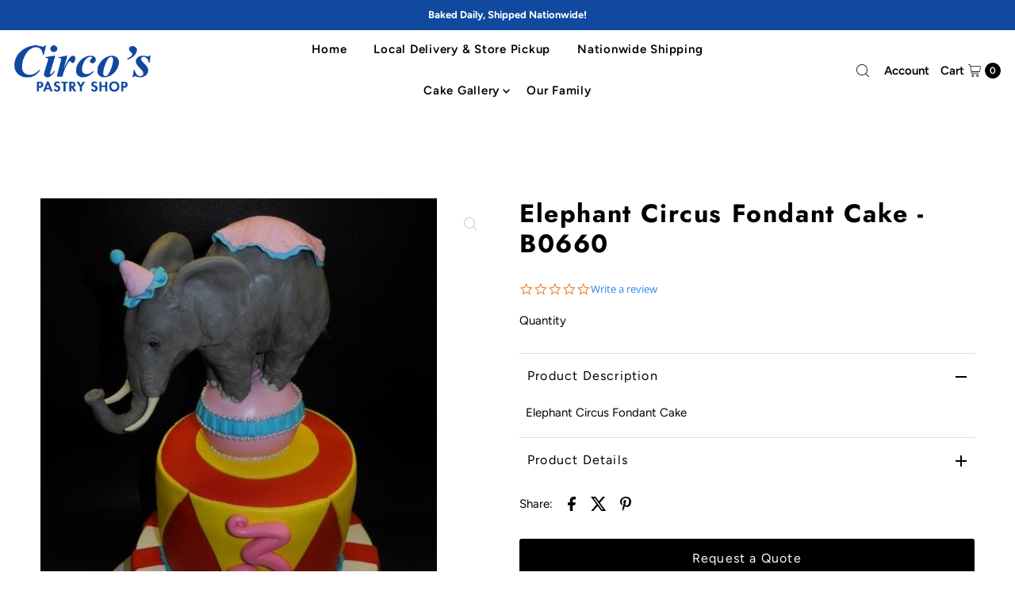

--- FILE ---
content_type: text/html; charset=utf-8
request_url: https://circospastryshop.com/products/elephant-circus-fondant-cake?view=listing
body_size: 770
content:




<template data-html="listing">

  

<div class="product-index-inner  ify-item-cat-28900687904 ify-item-cat-153437962373">
  
    
      
    
      
    

    

  

  

  <div class="prod-image">
    <a href="/products/elephant-circus-fondant-cake" title="Elephant Circus Fondant Cake - B0660">
      <div class="reveal">




<div class="box-ratio " style="padding-bottom: 131.57894736842107%;">
  <img src="//circospastryshop.com/cdn/shop/products/3108_Elephant_Circus_Fondant_Cake_456x600_2cca5488-c236-4d3d-b634-2ced45a44616.jpg?v=1519233529&amp;width=500" alt="Elephant Circus Fondant Cake" srcset="//circospastryshop.com/cdn/shop/products/3108_Elephant_Circus_Fondant_Cake_456x600_2cca5488-c236-4d3d-b634-2ced45a44616.jpg?v=1519233529&amp;width=200 200w, //circospastryshop.com/cdn/shop/products/3108_Elephant_Circus_Fondant_Cake_456x600_2cca5488-c236-4d3d-b634-2ced45a44616.jpg?v=1519233529&amp;width=300 300w, //circospastryshop.com/cdn/shop/products/3108_Elephant_Circus_Fondant_Cake_456x600_2cca5488-c236-4d3d-b634-2ced45a44616.jpg?v=1519233529&amp;width=400 400w, //circospastryshop.com/cdn/shop/products/3108_Elephant_Circus_Fondant_Cake_456x600_2cca5488-c236-4d3d-b634-2ced45a44616.jpg?v=1519233529&amp;width=500 500w" width="500" height="658" loading="lazy" fetchpriority="auto" sizes="(min-width: 1601px) 2000px,(min-width: 768px) and (max-width: 1600px) 1200px,(max-width: 767px) 100vw, 900px">
</div>
<noscript><img src="//circospastryshop.com/cdn/shop/products/3108_Elephant_Circus_Fondant_Cake_456x600_2cca5488-c236-4d3d-b634-2ced45a44616.jpg?v=1519233529&amp;width=500" alt="Elephant Circus Fondant Cake" srcset="//circospastryshop.com/cdn/shop/products/3108_Elephant_Circus_Fondant_Cake_456x600_2cca5488-c236-4d3d-b634-2ced45a44616.jpg?v=1519233529&amp;width=352 352w, //circospastryshop.com/cdn/shop/products/3108_Elephant_Circus_Fondant_Cake_456x600_2cca5488-c236-4d3d-b634-2ced45a44616.jpg?v=1519233529&amp;width=500 500w" width="500" height="658"></noscript>


          
</div>
    </a>
  </div>

  
    <div class="product__grid--buttons">
      
        <button class="quick-view-583183695904 product-listing__quickview-trigger js-modal-open js-quickview-trigger" type="button" name="button" data-wau-modal-target="quickview" data-product-url="/products/elephant-circus-fondant-cake?view=quick">
          <svg class="vantage--icon-theme-search " version="1.1" xmlns="http://www.w3.org/2000/svg" xmlns:xlink="http://www.w3.org/1999/xlink" x="0px" y="0px"
     viewBox="0 0 20 20" height="18px" xml:space="preserve">
      <g class="hover-fill" fill="var(--directional-color)">
        <path d="M19.8,19.1l-4.6-4.6c1.4-1.5,2.2-3.6,2.2-5.8c0-4.8-3.9-8.7-8.7-8.7S0,3.9,0,8.7s3.9,8.7,8.7,8.7
        c2.2,0,4.2-0.8,5.8-2.2l4.6,4.6c0.2,0.2,0.5,0.2,0.7,0C20.1,19.6,20.1,19.3,19.8,19.1z M1,8.7C1,4.5,4.5,1,8.7,1
        c4.2,0,7.7,3.4,7.7,7.7c0,4.2-3.4,7.7-7.7,7.7C4.5,16.4,1,13,1,8.7z"/>
      </g>
    <style>.product-listing__quickview-trigger .vantage--icon-theme-search:hover .hover-fill { fill: var(--directional-color);}</style>
    </svg>








        </button>
      

      
    </div>
  

</div>

<div class="product-info">
  <div class="product-info-inner">
    <h3 class="product-title h5">
      <a href="/products/elephant-circus-fondant-cake">
        Elephant Circus Fondant Cake - B0660
      </a>
    </h3>
    







    
    
        
<style data-shopify>.quotify-hide-price-583183695904 {
                display: none !important;
            }</style>
        



<div class="price ify-item-price price--listing
  quotify-hide-price-583183695904
"
><dl class="price__regular">
    <dt>
      <span class="visually-hidden visually-hidden--inline">Regular Price</span>
    </dt>
    <dd>
      <span class="price-item price-item--regular">$0.00
</span>
    </dd>
  </dl>
  <dl class="price__sale">
    <dt>
      <span class="visually-hidden visually-hidden--inline">Sale Price</span>
    </dt>
    <dd>
      <span class="price-item price-item--sale">$0.00
</span>
    </dd>
    <dt>
      <span class="visually-hidden visually-hidden--inline">Regular Price</span>
    </dt>
    <dd>
      <s class="price-item price-item--regular">
        
      </s>
    </dd>
  </dl>
  <dl class="price__unit">
    <dt>
      <span class="visually-hidden visually-hidden--inline">Unit Price</span>
    </dt>
    <dd class="price-unit-price"><span></span><span aria-hidden="true">/</span><span class="visually-hidden">per&nbsp;</span><span></span></dd>
  </dl>
</div>


    <div class="clear"></div>

    <div class="product_listing_options"></div><!-- /.product_listing_options -->

  </div>
</div>


<div class="ify-hide ify-quote-group ify-quote-group-583183695904" data-targetid="583183695904" data-targethandle="elephant-circus-fondant-cake">
<button type="button" class="storeify-quote-btn-trigger-popup btn button button--primary ify-button-code" data-product="elephant-circus-fondant-cake">Request a quote</button>

<script id="ify_script_item_583183695904">
    var storeifyRequestaquote = storeifyRequestaquote || {};
    storeifyRequestaquote.productdata = storeifyRequestaquote.productdata || {};
    storeifyRequestaquote.productdata['583183695904'] = {"id":583183695904,"title":"Elephant Circus Fondant Cake - B0660","handle":"elephant-circus-fondant-cake","available":true,"vendor":"Circo's Pastry Shop","type":"Birthday","tags":["Elephant Circus Fondant Cake"],"price":0};
    storeifyRequestaquote.collections = storeifyRequestaquote.collections || {};
    storeifyRequestaquote.collections['583183695904'] = [28900687904,153437962373];
</script>
</div>


</template>
